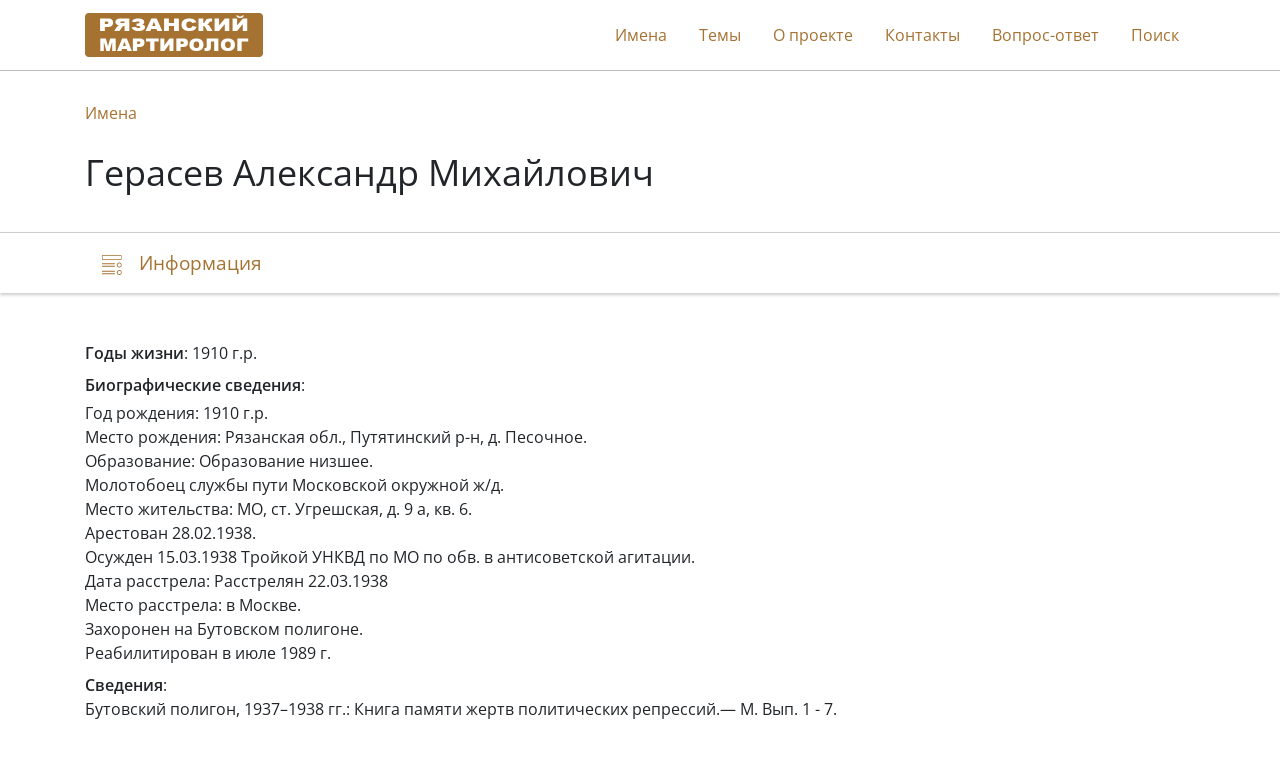

--- FILE ---
content_type: text/html; charset=utf-8
request_url: https://stopgulag.org/object/62578411
body_size: 2557
content:

<!DOCTYPE html>
<html lang="ru">
<head>
    <meta charset="utf-8">
    <meta http-equiv="X-UA-Compatible" content="IE=edge">
    <meta name="viewport" content="width=device-width, initial-scale=1, shrink-to-fit=no">
    
    
    <title>Герасев Александр Михайлович | Рязанский мартиролог</title>
    <link rel="stylesheet" href=" /static/dist/ryazan.962519cb08fc.css">
    <link rel="shortcut icon" type="image/x-icon" href="/static/ryazan/favicon.d21f8d8dbe3f.ico">

    
    

    
        <script type="text/javascript">
           (function(m,e,t,r,i,k,a){m[i]=m[i]||function(){(m[i].a=m[i].a||[]).push(arguments)};
           m[i].l=1*new Date();k=e.createElement(t),a=e.getElementsByTagName(t)[0],k.async=1,k.src=r,a.parentNode.insertBefore(k,a)})
           (window, document, "script", "https://mc.yandex.ru/metrika/tag.js", "ym");

           ym(9391588, "init", {
                clickmap: true,
                trackLinks: true,
                accurateTrackBounce: true,
                webvisor: true,
           });
        </script>
        <noscript><div><img src="https://mc.yandex.ru/watch/9391588" style="position:absolute; left:-9999px;" alt=""></div></noscript>
    

    
        <script>
            window.sentryUrl = 'https://9faa0165860a47b5b0adb591545e005f@o1120293.ingest.sentry.io/6219175';
        </script>
    

</head>
<body class="d-flex flex-column">
    <header id="header">
        <div class="container">
            <nav class="navbar navbar-expand-xl navbar-light">
                <a href="/" class="navbar-brand">
                    <img src="/static/ryazan/images/logo.dec85d1db20c.gif">
                </a>

                <button class="navbar-toggler collapsed" type="button" data-toggle="collapse" data-target="#navbarNav" aria-controls="navbarNav" aria-expanded="false" aria-label="Toggle navigation">
                    <span class="navbar-toggler-icon"></span>
                </button>

                <div class="collapse navbar-collapse" id="navbarNav">
                    <ul class="navbar-nav ml-auto">
                        <li class="nav-item">
                            <a class="nav-link" href="/search/list/10340">Имена</a>
                        </li>
                        <li class="nav-item">
                            <a class="nav-link" href="/search/list/10259">Темы</a>
                        </li>
                        
                        <li class="nav-item">
                            <a class="nav-link" href="/about">О проекте</a>
                        </li>
                        <li class="nav-item">
                            <a class="nav-link" href="/contacts">Контакты</a>
                        </li>
                        
                        <li class="nav-item">
                            <a class="nav-link" href="/faq">Вопрос-ответ</a>
                        </li>
                        <li class="nav-item">
                            <a class="nav-link" href="/search">Поиск</a>
                        </li>

                        
                    </ul>
                </div>
            </nav>
        </div>
    </header>

    <main>
        
    <div class="jumbotron">
        <div class="container">
            <nav>
                <ol class="breadcrumb">
                    <li class="breadcrumb-item"><a href="/search/list/10340">Имена</a></li>
                </ol>
            </nav>

            

            <h1>Герасев Александр Михайлович</h1>
        </div>
    </div>

    <nav class="navbar navbar-light sticky-top">
        <div id="navbar" class="container">
            <ul class="nav nav-pills">
                <li class="nav-item">
                    <a class="nav-link" href="#description">
                        <span class="icon-description-outline icon-navbar"></span>
                        <span class="d-none d-md-inline">Информация</span>
                    </a>
                </li>

                

                

                
            </ul>
        </div>
    </nav>

    <div class="container mt-5">
        <div id="description">
            




    <div class="mb-2"><b>Годы жизни</b>: 1910 г.р.</div>



    <div class="mb-1"><b>Биографические сведения</b>:</div>
    Год рождения: 1910 г.р.<br>Место рождения: Рязанская обл., Путятинский р-н, д. Песочное.<br>Образование: Образование низшее.<br>Молотобоец службы пути Московской окружной ж/д.<br>Место жительства: МО, ст. Угрешская, д. 9 а, кв. 6.<br>Арестован 28.02.1938.<br>Осужден 15.03.1938 Тройкой УНКВД по МО по обв. в антисоветской агитации.<br>Дата расстрела: Расстрелян 22.03.1938<br>Место расстрела: в Москве.<br>Захоронен на Бутовском полигоне.<br>Реабилитирован в июле 1989 г.<br>



    <div class="mt-2">
        <b>Сведения</b>:
        
            <div class="mb-2">
                

                
                    <div>
                        
                            Бутовский полигон, 1937–1938 гг.: Книга памяти жертв политических репрессий.— М. Вып. 1 - 7.
                        
                    </div>
                

                
            </div>
        
    </div>


            

            
                <div class="mt-2">
                    <b>Темы</b>:
                    
                        <a href="/object/62236881">Архивная коллекция &quot;ВМН. (&quot;Расстрельные списки&quot;). Рязанский регион&quot;.</a>,
                    
                        <a href="/object/681548667">Архивная коллекция &quot;Жители и уроженцы рязанских территорий, захороненные на подмосковном полигоне НКВД Бутово&quot;.</a>
                    
                </div>
            

            
        </div>

        


        

        
    </div>

    </main>

    <footer class="footer">
        <div class="container container-footer">
            <nav class="navbar navbar-expand-md navbar-light">
                <div class="collapse show navbar-collapse navbar-footer">
                    <ul class="navbar-nav mr-auto">
                        <li class="nav-item">
                            <a class="nav-link" href="/search/list/10340">Имена</a>
                        </li>
                        <li class="nav-item">
                            <a class="nav-link" href="/search/list/10259">Темы</a>
                        </li>
                        
                        <li class="nav-item">
                            <a class="nav-link" href="/about">О проекте</a>
                        </li>
                        <li class="nav-item">
                            <a href="/contacts" class="nav-link">Контакты</a>
                        </li>
                        
                        <li class="nav-item">
                            <a href="/faq" class="nav-link">Вопрос-ответ</a>
                        </li>
                        <li class="nav-item">
                            <a class="nav-link" href="/search">Поиск</a>
                        </li>
                    </ul>
                </div>

                <a href="/" class="navbar-brand">
                    <img src="/static/ryazan/images/logo.dec85d1db20c.gif">
                </a>
            </nav>
        </div>
    </footer>

    <div id="back-to-top" onclick="scrollToHash('html')">
        <img src="/static/public/images/icon-top.69fede87b9c6.svg">
    </div>

    <script>
        window.isEnglish = false;
    </script>

    <script src="/static/dist/ryazan.2fd8f1dd2c24.js"></script>
    
</body>

--- FILE ---
content_type: image/svg+xml
request_url: https://stopgulag.org/static/public/images/icon-top.69fede87b9c6.svg
body_size: 505
content:
<svg width="16" height="10" viewBox="0 0 16 10" fill="none" xmlns="http://www.w3.org/2000/svg">
<path d="M15.9961 8.82278C15.9965 9.01483 15.841 9.17078 15.649 9.17114C15.5564 9.17131 15.4676 9.13453 15.4022 9.06897L7.99825 1.66438L0.594368 9.06897C0.458394 9.20495 0.237954 9.20495 0.10198 9.06897C-0.0339935 8.933 -0.0339935 8.71256 0.10198 8.57659L7.75209 0.92648C7.88786 0.790734 8.10798 0.790734 8.24379 0.92648L15.8939 8.57659C15.9593 8.64179 15.9961 8.73039 15.9961 8.82278Z" fill="white"/>
</svg>
